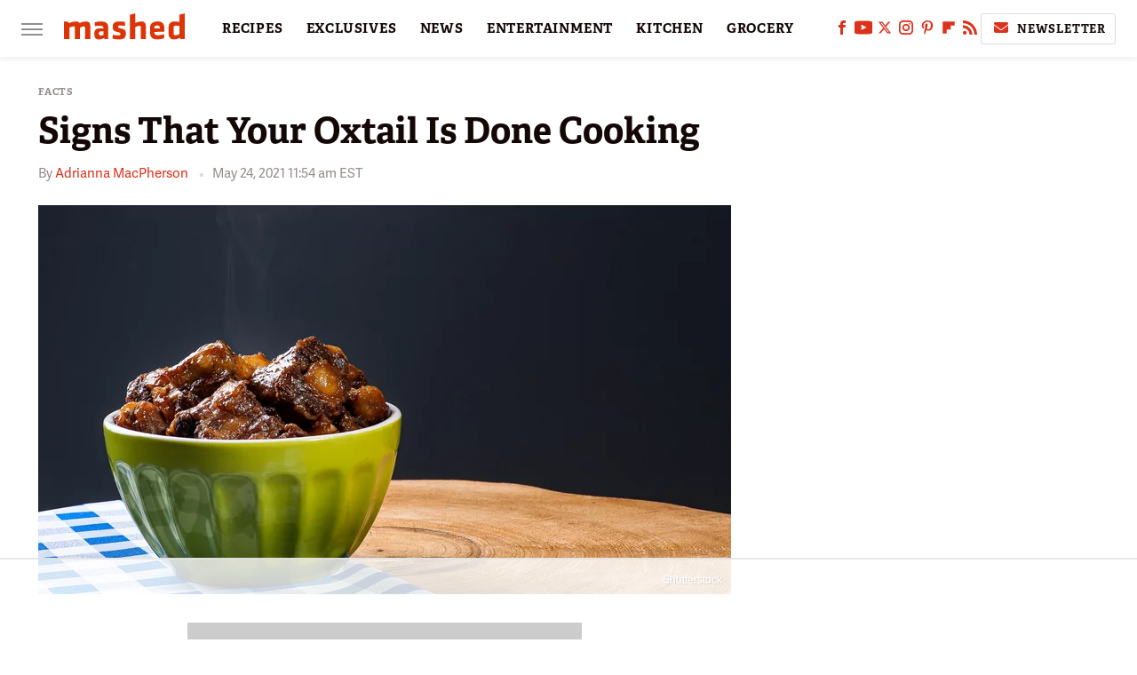

--- FILE ---
content_type: text/html; charset=utf-8
request_url: https://www.google.com/recaptcha/api2/aframe
body_size: 267
content:
<!DOCTYPE HTML><html><head><meta http-equiv="content-type" content="text/html; charset=UTF-8"></head><body><script nonce="wyV6Lb-rA0CZvo-Wz6tnAQ">/** Anti-fraud and anti-abuse applications only. See google.com/recaptcha */ try{var clients={'sodar':'https://pagead2.googlesyndication.com/pagead/sodar?'};window.addEventListener("message",function(a){try{if(a.source===window.parent){var b=JSON.parse(a.data);var c=clients[b['id']];if(c){var d=document.createElement('img');d.src=c+b['params']+'&rc='+(localStorage.getItem("rc::a")?sessionStorage.getItem("rc::b"):"");window.document.body.appendChild(d);sessionStorage.setItem("rc::e",parseInt(sessionStorage.getItem("rc::e")||0)+1);localStorage.setItem("rc::h",'1764913441679');}}}catch(b){}});window.parent.postMessage("_grecaptcha_ready", "*");}catch(b){}</script></body></html>

--- FILE ---
content_type: text/css
request_url: https://www.mashed.com/wp-content/themes/unified/css/article.mashed.min.css?design=3&v=1761058487
body_size: 9372
content:
@font-face{font-family:adelle-bold;src:url("https://www.mashed.com/font/adelle-bold.woff2") format("woff2");font-display:swap;font-style:normal;font-weight:700}@font-face{font-family:adelle-bold-fallback;src:local("Tahoma");font-weight:400;size-adjust:109%}@font-face{font-family:adelle-sans-bold;src:url("https://www.mashed.com/font/adelle-sans-bold.woff2") format("woff2");font-display:swap;font-style:normal;font-weight:700}@font-face{font-family:adelle-sans-bold-fallback;src:local("Tahoma");font-weight:400;size-adjust:109%}@font-face{font-family:adelle-sans-regular;src:url("https://www.mashed.com/font/adelle-sans-regular.woff2") format("woff2");font-display:swap;font-style:normal;font-weight:400}@font-face{font-family:adelle-sans-regular-fallback;src:local("Tahoma");font-weight:400;size-adjust:105%}html{line-height:1.15;-ms-text-size-adjust:100%;-webkit-text-size-adjust:100%}body{color:var(--primary-text-color);font-family:var(--body-font);background:var(--primary-background-color);font-kerning:normal}article,aside,details,figcaption,figure,footer,header,main,menu,nav,section{display:block}h1{margin:2.4rem 0 1.6rem;font-size:3.2rem;line-height:140%}figure{margin:1em 40px}hr{box-sizing:content-box;height:0;overflow:visible}code,kbd,pre,samp{font:1em monospace,monospace}a{background-color:transparent;-webkit-text-decoration-skip:objects}abbr[title]{border-bottom:0;text-decoration:underline;text-decoration:underline dotted}b,strong{font-weight:bolder;font-family:var(--body-font-bold)}dfn{font-style:italic}mark{background-color:#ff0;color:#000}small{font-size:1.6rem}sub,sup{font-size:75%;line-height:0;position:relative;vertical-align:baseline}sub{bottom:-.25em}sup{top:-.5em}audio,canvas,video{display:inline-block}audio:not([controls]){display:none;height:0}img{border-style:none;width:100%;height:auto}svg:not(:root){overflow:hidden}button,input,optgroup,select,textarea{font:100%/1.15 sans-serif;margin:0}button,input{overflow:visible}button,select{text-transform:none}[type=reset],[type=submit],button,html [type=button]{-webkit-appearance:button}[type=button]::-moz-focus-inner,[type=reset]::-moz-focus-inner,[type=submit]::-moz-focus-inner,button::-moz-focus-inner{border-style:none;padding:0}[type=button]:-moz-focusring,[type=reset]:-moz-focusring,[type=submit]:-moz-focusring,button:-moz-focusring{outline:dotted 1px}fieldset{padding:.35em .75em .625em}legend{box-sizing:border-box;color:inherit;display:table;max-width:100%;padding:0;white-space:normal}progress{display:inline-block;vertical-align:baseline}textarea{overflow:auto}[type=checkbox],[type=radio]{box-sizing:border-box;padding:0}[type=number]::-webkit-inner-spin-button,[type=number]::-webkit-outer-spin-button{height:auto}[type=search]{-webkit-appearance:textfield;outline-offset:-2px}[type=search]::-webkit-search-cancel-button,[type=search]::-webkit-search-decoration{-webkit-appearance:none}::-webkit-file-upload-button{-webkit-appearance:button;font:inherit}summary{display:list-item}[hidden],template{display:none}:root{--logo-width:8.2rem;--logo-icon-width:8.2rem;--border-weight:1px;--image-background:#efefef;--header-height:6.4rem;--logo-width:13.6rem;--logo-icon-width:3.4rem;--header-font:adelle-bold,adelle-bold-fallback,serif;--header-font-weight:700;--header-font-letter-spacing:0;--label-font:adelle-bold,adelle-bold-fallback,sans-serif;--label-font-weight:700;--label-font-letter-spacing:0.08rem;--body-font:adelle-sans-regular,adelle-sans-regular-fallback,sans-serif;--body-font-weight:400;--body-font-bold:adelle-sans-bold,adelle-sans-bold-fallback,sans-serif;--body-font-bold-weight:700;--body-font-letter-spacing:0.04rem;--active-color:#DC321C;--active-light-color:#EFD2CE;--active-lighter-color:#FBF0EE;--active-lightest-color:#FFFCFB;--primary-background-color:#FFFFFF;--inverted-background-color:#140807;--primary-text-color:#140807;--secondary-text-color:#2A2524;--muted-color:#958C8B;--muted-light-color:#DFDBDA;--inverted-color:#FFFFFF;--border-style-solid:solid;--border-weight-thin:1px;--border-solid-light:var(--border-weight-thin) var(--border-style-solid) var(--muted-light-color);--border-solid-active:var(--border-weight-thin) var(--border-style-solid) var(--active-color);--border-solid-active-light:var(--border-weight-thin) var(--border-style-solid) var(--active-light-color);--image-background:#f0eceb;--border-radius:3px;--drop-shadow:0 1px 8px rgba(0,0,0,0.1)}*{max-height:1000000px;-moz-osx-font-smoothing:grayscale;-webkit-font-smoothing:antialiased;letter-spacing:normal;word-spacing:normal;font-kerning:normal;line-height:100%}body,html{margin:0;padding:0;font-size:10px}h2{margin-top:3rem;margin-bottom:1.6rem;font-size:2.6rem;line-height:140%}h3{margin-top:2.4rem;margin-bottom:1.6rem;font-size:2.2rem;line-height:140%}h4{margin-top:1.6rem;margin-bottom:.8rem;font:var(--label-font-weight) 2rem/135% var(--label-font)}p{color:var(--secondary-text-color);font-size:1.8rem;line-height:160%}picture{width:100%;height:100%;display:block}ul{padding-inline-start:0;list-style:none}svg.hidden{position:absolute}a.button{display:block;margin-top:2.5rem;margin-bottom:3.5rem;width:100%}a.button button{border:0;background:var(--active-color);color:var(--inverted-color);text-transform:uppercase;font:1.1rem var(--label-font);letter-spacing:var(--label-font-letter-spacing);padding:1.4rem 2rem;border-radius:var(--border-radius);width:100%;cursor:pointer}main{margin:0 auto;max-width:1400px;width:calc(100% - 3.2rem);position:relative;padding-top:var(--header-height)}@media (min-width:768px){h1{font-size:4.3rem}h2{font-size:3.2rem}h3{font-size:2.3rem}a.button{margin:2.5rem auto 3.5rem;width:35%}main{width:calc(100% - 4.8rem)}}header{position:fixed;top:0;left:0;width:100%;height:var(--header-height);z-index:1000;transition:margin-top .3s ease-in-out;-webkit-transition:margin-top .3s ease-in-out;background:var(--primary-background-color);box-shadow:var(--drop-shadow)}.nav-active #header{height:var(--header-height)}#header-container{display:flex;align-items:center;width:calc(100% - 3.2rem);margin:auto;height:100%;position:relative;max-width:1400px}#hamburger-holder{height:100%;cursor:pointer;position:relative}.hamburger{top:calc(50% - .6rem);width:2.4rem;background-color:#000;border-radius:0;position:relative}.hamburger:after,.hamburger:before{content:'';width:100%;background-color:#000;border-radius:0;position:absolute}.hamburger:after{top:.6rem}.hamburger:before{top:1.2rem}#logo{position:absolute;margin:0 auto;font-size:0;left:0;right:0;width:var(--logo-width)}#logo a{display:block;margin-bottom:.4rem}#logo-icon{width:var(--logo-icon-width)}#logo img{display:block;width:var(--logo-width);height:100%}#logo-icon img{display:block;width:var(--logo-icon-width);height:auto}#logo-icon a{height:100%;display:block}#social-nav-holder{line-height:100%}#social-nav-holder svg.icon,.social-buttons svg.icon{width:2rem;height:1.6rem;padding:0 .2rem;fill:var(--active-color)}.nav-active{overflow:hidden}.nav-active #bg{background:rgba(64,64,64,.6);position:fixed;left:0;top:0;width:100%;height:100%;z-index:5000}.nav-drop{display:block;position:fixed;top:0;background:#fff;height:100%;z-index:10000;overflow-y:auto;width:34rem;left:-34rem}.nav-active .nav-top{height:var(--header-height)}.nav-active .nav-drop{left:0;-webkit-transition:left .2s ease-in-out;transition:left .2s ease-in-out}.nav-drop .logo{display:flex;align-items:center;height:100%;margin:0 2.4rem;padding:0;position:relative}.nav-drop .logo-holder{display:block;flex:1}.nav-drop .logo img{width:var(--logo-width);height:auto}.nav-opener.close{position:relative;width:2.4rem;height:2.4rem}.close:after,.nav-opener.close:before{position:absolute;content:'';left:1.2rem;top:0;height:2.4rem;width:2px;background-color:#000}.nav-opener.close:before{transform:rotate(45deg)}.nav-opener.close:after{transform:rotate(-45deg)}#aside-nav .main-nav{margin:0;padding:2.4rem;display:flex;flex-direction:column;gap:3.2rem;gap:2.6rem}#aside-nav .main-nav li{font-size:1.8rem}.social-buttons{display:flex;flex-wrap:wrap;align-items:center;gap:2rem;gap:1.6rem}#aside-nav .social-buttons{padding:2.4rem 0;margin:1rem 2.4rem;border-top:1px solid;border-bottom:1px solid;border-color:var(--muted-light-color);position:relative}#aside-nav .info-links{display:flex;flex-direction:column;gap:2.4rem;padding:2.4rem}#aside-nav .info-links li{font:1.5rem/100% var(--label-font);letter-spacing:var(--label-font-letter-spacing);text-transform:uppercase}.nav-bottom{padding:2.4rem 0;margin:1rem 2.4rem 0;border-top:1px solid;border-color:var(--muted-light-color);position:relative}.nav-bottom span{line-height:150%;font-size:1.5rem}#top-nav.top-nav-standard{line-height:100%;flex:1;position:relative;height:100%}#top-nav-holder{z-index:3;position:relative;margin-right:1rem;height:100%;vertical-align:middle;overflow:hidden;margin-left:1rem}#top-nav-holder a{margin-right:2.4rem;display:inline-block;font:1.5rem/var(--header-height) var(--label-font);letter-spacing:var(--label-font-letter-spacing);text-transform:uppercase;color:var(--inverted-muted-color)}#social-nav-holder,#top-nav,.top-nav-scrolled{display:none}@media (min-width:992px){#top-nav{display:flex;gap:2rem}}.menu-btn{position:relative;line-height:100%;margin:0;display:inline-block;box-sizing:border-box;text-align:center;vertical-align:middle;white-space:nowrap;font-size:1.8rem}.menu-btn a{display:block;font:1.3rem/100% var(--label-font);letter-spacing:var(--label-font-letter-spacing);text-transform:uppercase;padding:1rem;color:var(--primary-text-color);border:var(--border-solid-light);border-radius:var(--border-radius);display:inline-flex;align-items:center}.menu-btn svg,.menu-btn svg *{height:2rem;width:2rem;vertical-align:middle;fill:var(--active-color)}header .menu-btn{display:none}header #aside-nav .menu-btn{display:block;text-align:left;width:auto}.menu-btn svg{margin-top:-.3rem;margin-right:.6rem}header #aside-nav .menu-btn svg{margin-right:.4rem}h1.page-header{padding:1.6rem 0;font-family:var(--header-font);font-weight:var(--header-font-weight);letter-spacing:var(--header-font-letter-spacing)}h1.page-header,h2.section-header{position:relative;line-height:100%;text-align:center;z-index:1;overflow:hidden;box-decoration-break:clone;-webkit-box-decoration-break:clone;color:var(--active-color)}h2.section-header{margin:2.2rem auto;font:2rem/120% var(--label-font);letter-spacing:var(--label-font-letter-spacing);text-transform:uppercase}@media (min-width:926px){#header-container{width:calc(100% - 4.8rem)}#social-nav-holder{display:flex;gap:2rem;margin-left:auto}#logo,#logo-icon{position:relative;margin:0 3.2rem 0 2.4rem}header .menu-btn{display:inline-block}header.scrolled .menu-btn{display:none}h1.page-header{font-size:4.3rem}h2.section-header{margin:2.4rem auto}}.loading-more{margin:1.6rem auto;text-align:center}#footer{margin:4.4rem auto 0;text-align:center;padding:4rem 3.2rem;background:var(--primary-background-color);border-top:1px solid;border-color:var(--muted-light-color);z-index:500;position:relative}#footer-link-container{padding:2.4rem 2.4rem 1.6rem;display:flex;align-items:center;justify-content:center}#footer-link-container span{font-size:1.6rem}#footer-link-container span:after{content:'•';color:var(--active-light-color);font-size:1.3rem;margin:0 1.2rem}#footer-detail-container>span:last-of-type:after,#footer-link-container span:last-of-type:after{content:'';margin:0}#footer-detail-container{line-height:140%;font-size:1.5rem;color:var(--secondary-text-color)}#footer-detail-container>span:after{content:'|';margin:0 .8rem;content:'•';vertical-align:middle;color:var(--active-light-color);font-size:1.3rem;display:inline-block}#footer-detail-container .more-label{margin-top:4rem;margin-bottom:1.6rem;font:1.1rem/100% var(--label-font);text-transform:uppercase;letter-spacing:var(--label-font-letter-spacing);color:var(--active-color)}#footer-detail-container .brand-links{display:flex;flex-wrap:wrap;justify-content:center;gap:.6rem 0;margin-bottom:3.2rem;line-height:150%}#footer .brand-links span:after{content:'|';margin:0 .8rem;content:'•';font-size:1.3rem;display:inline-block;vertical-align:middle;color:var(--active-light-color)}#footer-bottom img{margin:auto;max-width:7rem;padding:1.2rem 2rem 2rem}.gdpr{display:none;border:var(--border-weight) solid #ccc;padding:.8rem 1.6rem .8rem .8rem;margin-top:.8rem;position:relative}.gdpr .EUCookieNotice__close{position:absolute;top:.6rem;right:.6rem}.gdpr .EUCookieNotice__close span{position:relative;top:-.4rem;font-size:2.4rem}.gdpr .gdpr-info{font-size:1.6rem;line-height:150%}#is-mobile,#is-tablet{display:none;height:1px;width:1px;position:absolute;bottom:0;left:0;background:0 0;margin-left:-1000em}@media screen and (max-device-width:600px),screen and (max-width:750px) and (orientation:portrait){#is-mobile{display:block}}@media only screen and (min-device-width:481px) and (max-device-width:1024px) and (orientation:portrait),only screen and (min-device-width:481px) and (max-device-width:1024px) and (orientation:landscape),only screen and (min-device-width:1024px) and (max-device-width:1280px) and (-webkit-min-device-pixel-ratio:1.5) and (orientation:landscape),only screen and (min-device-width:1024px) and (max-device-width:1280px) and (-o-min-device-pixel-ratio:3/2) and (orientation:landscape),only screen and (min-device-width:1024px) and (max-device-width:1280px) and (min--moz-device-pixel-ratio:1.5) and (orientation:landscape){#is-tablet{display:block}}.dummy-rule{padding:1px}#aside-nav .main-nav li>ul{max-height:0;overflow:hidden;padding:0 2rem;gap:0;transition:max-height .3s ease-out}#aside-nav .main-nav li input{display:none}#aside-nav .main-nav li input:checked~ul{padding-top:.6rem;padding-bottom:.6rem;max-height:400px}#aside-nav .main-nav li label{float:right;display:block;cursor:pointer;padding:.8rem .4rem;transition:transform .2s ease-out}h1,h2,h3,h4{font-family:var(--header-font);font-weight:var(--header-font-weight);letter-spacing:var(--header-font-letter-spacing);color:var(--primary-text-color)}a,a:hover{text-decoration:none}p a{color:var(--active-color)}p a:hover{color:var(--active-color);text-decoration:underline var(--active-color);-webkit-text-decoration:underline var(--active-color)}a.button button:after{content:'\27A4';color:var(--active-light-color);font-size:1.2rem;margin-left:.6rem;display:inline-block}p a.button{border:0}@media (min-width:768px){#footer{padding:6.4rem}#footer-link-container span,h4{font-size:1.8rem}#footer-detail-container{font-size:1.6rem;line-height:150%;max-width:1194px;margin:0 auto}h1{font-size:4rem}h2{font-size:3.2rem}h3{font-size:2.4rem}}#aside-nav .main-nav li a{font:1.7rem/100% var(--label-font);letter-spacing:var(--label-font-letter-spacing);text-transform:uppercase;color:var(--inverted-muted-color)}#aside-nav .info-links li a{color:var(--inverted-muted-color);letter-spacing:inherit}.hamburger,.hamburger:after,.hamburger:before{height:.2rem;background-color:var(--muted-color)}#hamburger-holder:hover .hamburger,#hamburger-holder:hover .hamburger:after,#hamburger-holder:hover .hamburger:before{background-color:var(--active-color)}#aside-nav .info-links li a:hover,#aside-nav .main-nav li a:hover,#top-nav-holder a:hover{color:var(--active-color)}.nav-opener.close:after,.nav-opener.close:before{width:.2rem;background-color:var(--muted-color)}.nav-opener.close:hover:after,.nav-opener.close:hover:before{background-color:var(--active-color)}.copyright-info{font-size:1.5rem;line-height:130%;color:var(--secondary-text-color)}.copyright-info a{color:var(--primary-text-color)}.copyright-info a:hover,.copyright-text a:hover{color:var(--active-color)}.social-buttons a{box-sizing:content-box}#social-nav-holder li:hover svg.icon,.social-buttons li:hover svg.icon{fill:var(--active-color)}.menu-btn a:hover{border-color:var(--active-color)}header #aside-nav .menu-btn a{font-size:1.3rem}#aside-nav .main-nav li>ul li{margin-top:2rem}#aside-nav .main-nav li>ul li a{font-size:1.5rem;color:var(--secondary-text-color)}#aside-nav .main-nav li>ul li a:hover{color:var(--active-color)}#aside-nav .main-nav li label:after,#aside-nav .main-nav li label:before{content:'';display:block;width:1.6rem;height:.2rem;background:var(--muted-color)}#aside-nav .main-nav li label:after{margin-top:-.2rem;transform:rotate(90deg)}#aside-nav .main-nav li input:checked~label{transform:rotate(45deg)}#aside-nav .main-nav li label:hover:after,#aside-nav .main-nav li label:hover:before{background:var(--active-color)}.search-bar{position:relative;border:var(--border-solid-light);border-radius:var(--border-radius);height:4rem;margin:1rem 2.4rem;box-sizing:content-box;display:flex;justify-content:space-between}.search-bar *{box-sizing:content-box}.search-bar input{display:inline-block;outline:0;padding:.8rem;font:1.8rem var(--body-font);color:var(--secondary-text-color);border:0;letter-spacing:var(--body-font-letter-spacing);vertical-align:middle;box-sizing:border-box;background:var(--primary-background-color)}.search-bar input::placeholder{color:var(--muted-color)}.search-bar:has(input:focus){border-color:var(--muted-color)}.search-bar .search-button{color:var(--active-color);background:0 0;outline:0;border:0}.search-bar .search-button svg{height:2rem;width:2rem;fill:var(--active-color);padding:1rem;box-sizing:content-box}.App{margin-top:6.2rem}@media (max-width:767px){.App{margin-top:5rem}}h1.page-header:after,h1.page-header:before,h2.section-header:after,h2.section-header:before{content:'';width:calc(50% + 1.2rem);position:absolute;top:8px;color:var(--active-color);--a:110deg;--s:29px;--b:1px;background:var(--muted-color);height:calc(var(--b) + var(--s)/ (2*tan(var(--a)/ 2)));--_g:var(--s) repeat-x conic-gradient(from calc(var(--a)/-2) at bottom,#0000,#000 1deg calc(var(--a) - 1deg),#0000 var(--a));mask:50% calc(-1*var(--b))/var(--_g) exclude,50%/var(--_g)}h1.page-header:after,h1.page-header:before{top:45%}h1.page-header:before,h2.section-header:before{margin-left:calc(-50% - 2.4rem);margin-right:1.2rem;text-align:right}h1.page-header:after,h2.section-header:after{margin-left:.8rem}.loading-more svg,.loading-more svg circle{fill:var(--active-color)}#footer-link-container span a{font:1.5rem/150% var(--label-font);letter-spacing:var(--label-font-letter-spacing);color:var(--primary-text-color);text-transform:uppercase}#footer-detail-container a:hover,#footer-link-container span a:hover{color:var(--active-color)}#footer .brand-links a,#footer-detail-container a{color:var(--secondary-text-color)}#footer .brand-links a:hover{color:var(--active-color);text-decoration:underline var(--inverted-color);-webkit-text-decoration:underline var(--inverted-color);text-underline-offset:0.2rem;text-decoration-thickness:0.1rem}@media (min-width:768px){h2.section-header{font-size:2rem;margin:2.4rem auto}#footer{padding:4.2rem 6.4rem;margin-top:6.4rem}}#top-nav-title{flex:1;white-space:nowrap;text-overflow:ellipsis;overflow-x:hidden;margin-right:1.6rem;font:700 2rem/var(--header-height) var(--header-font);letter-spacing:var(--header-font-letter-spacing);color:var(--primary-text-color)}header#header{transition-property:transform;transition-duration:.3s}header.scrolled .top-nav-scrolled{display:block;flex-shrink:1}header.scrolled #logo,header.scrolled #social-nav-holder,header.scrolled #top-nav{display:none}header.header-hide{transform:translateY(calc(-1 * var(--header-height) - 1rem))}article{position:relative;margin-bottom:2.6rem}main.infinite{display:block;max-width:780px}main.infinite .holder{margin-top:2.4rem}@media (min-width:1200px){main.infinite{display:flex;gap:6.4rem;max-width:1194px}}@media (min-width:1400px){main{max-width:1400px;margin:0 auto}}.breadcrumbs{display:flex;flex-wrap:wrap;align-items:center;align-items:left}.breadcrumbs li{display:inline-block;font-size:1.6rem;display:flex;align-items:center}.breadcrumbs li:after{content:'\203A';content:'\25BA';font:0.8rem Verdana,sans-serif;color:var(--active-color);margin:-.2rem .8rem 0}.breadcrumbs li:last-of-type:after{content:'';margin:0}article h1{margin-top:0;margin-bottom:0}h2.nextup-heading{margin-bottom:3.2rem}.byline-container{font-size:1.4rem;margin:.8rem 0 2.4rem;display:flex;gap:1.6rem;align-items:center}.byline-image{width:4rem;height:4rem;background:var(--image-background);display:inline-block;vertical-align:middle;aspect-ratio:1/1}.byline-review{padding:.8rem 0;font-style:italic}.byline-timestamp{display:block;white-space:nowrap}.byline-timestamp:before{content:' '}.disclaimer{display:inline-flex;align-items:center;margin:0 0 .8rem}.disclaimer small{display:inline-flex;align-items:flex-start;font:italic 1.4rem/130% var(--label-font);color:var(--muted-color)}article .image-holder{position:relative;background:var(--image-background);margin-bottom:2.4rem}figure.image-holder{margin-left:0;margin-right:0}article .image-holder iframe{margin:auto!important;max-width:100%!important}article .columns-holder>iframe{margin:1.6rem auto auto!important}article .oembed-instagram iframe{margin:auto!important}article iframe.oembed{width:100%}.oembed-container{height:auto!important}article .oembed-youtube{aspect-ratio:16/9}article .lead-image-holder{margin-left:-1.6rem;margin-right:-1.6rem;margin-bottom:3.2rem}article .image-holder img{width:100%;height:100%;display:block;aspect-ratio:16/9}article .image-holder.embedded img{aspect-ratio:revert}.legacy article .image-holder img{aspect-ratio:auto}.gallery-image-credit{font:1.2rem/100% Arial,Helvetica,sans-serif;position:absolute;bottom:1rem;right:1rem;color:#fff;text-shadow:1px 1px 0 rgba(0,0,0,.75)}article .columns-holder>ol,article .columns-holder>ul{margin-block-start:2.4rem;margin-block-end:2.4rem}article .columns-holder>ul{list-style:disc;padding-inline-start:2.4rem;padding-inline-start:0.8rem}article .columns-holder>ol{list-style:decimal;padding-inline-start:2.4rem}article .columns-holder ol li,article .columns-holder ul li{font-size:1.8rem;line-height:150%;margin-bottom:1.4rem}article blockquote{font:2.2rem/150% var(--label-font);margin-block-start:0;margin-block-end:0;margin-inline-start:0;margin-inline-end:0;position:relative;margin:4rem 0;padding:1rem 2.4rem;line-height:145%;text-align:center;color:var(--primary-text-color);line-height:normal;box-sizing:border-box}article blockquote[class*=embed],article blockquote[class*=media]{border:0;padding:0;background:0 0}article blockquote[class*=embed]:after,article blockquote[class*=embed]:before,article blockquote[class*=media]:after,article blockquote[class*=media]:before{content:'';background:0 0}article [class*=embed_pin]{margin:0 auto;max-width:500px!important;min-width:unset!important;display:block!important}article [class*=embed],article [class*=media]{min-width:unset!important;width:100%}article .table-container{overflow-x:auto;margin-top:3.2rem;margin-bottom:3.2rem}article table{border-spacing:0;border-collapse:collapse}article table td,article table th{padding:.8rem;min-width:5rem;text-align:left}article table td p,article table th p{margin:.8rem 0;font-size:inherit}article .callout{padding:0 1.6rem;font-size:1.6rem;font-weight:700}@media (min-width:768px){main.infinite{width:calc(100% - 3.2rem)}article .image-holder,article .table-container,article h2,article h2.first-slide-subtitle{margin-left:0;margin-right:0}article .lead-image-holder{margin-left:-1.6rem;margin-right:-1.6rem}}@media (min-width:926px){main.infinite .holder{max-width:780px}article .columns-holder,article .image-holder,article .partnership-header,article .table-container,article h2,article h2.first-slide-subtitle{margin-left:2.4rem;margin-right:2.4rem}article .lead-image-holder,figure.image-holder{margin-left:0;margin-right:0}}article .partnership-header{padding:.8rem;background:#111;font:700 1.4rem Arial,Helvetica,sans-serif;color:#fff;text-transform:uppercase;letter-spacing:.2px;display:flex;align-items:center;border-bottom:1px solid #555}article .partnership-header svg{fill:#FFF;width:1.4rem;height:1.4rem;margin-right:1rem}article .news-article.sponsored{border:3px solid #333;padding-bottom:2rem;margin:2.4rem -1.2rem;box-sizing:border-box}article .news-article.sponsored>.columns-holder,article .news-article.sponsored>.image-holder,article .news-article.sponsored>h2{margin-left:1.2rem;margin-right:1.2rem}article .news-article.sponsored>.partnership-header{background:#333;border:0;margin:0}.carousel{overflow-anchor:none;margin:2.4rem 0}.carousel-slider{position:relative;text-align:center;overflow:hidden}.carousel-slides{display:flex;overflow-x:scroll;scroll-snap-type:x mandatory;scroll-behavior:smooth;-webkit-overflow-scrolling:touch;gap:.1rem}.carousel-slides>div{position:relative;scroll-snap-align:start;flex-shrink:0;width:100%;height:auto;background:var(--image-background);transform-origin:center center;transform:scale(1);transition:transform .5s;display:flex;justify-content:center;align-items:center;aspect-ratio:16/9;overflow:hidden}.carousel figure{object-fit:cover;position:absolute;top:0;left:0;width:100%;height:100%;margin:0 0 1rem}.carousel figure a{display:block;height:100%;width:100%}.carousel figure img,.carousel figure picture{height:100%;width:100%;margin:auto}.carousel figure figcaption{position:absolute;bottom:1rem;right:1rem;text-align:right;stroke:#000;stroke-width:1px;color:#fafafa;font-size:1.4rem;z-index:90}.carousel figure:after{content:'';position:absolute;top:0;left:0;width:100%;height:100%;z-index:60;background:linear-gradient(180deg,rgba(0,0,0,0) 54%,rgba(0,0,0,.4) 100%)}.carousel-nav-arrows{position:absolute;top:calc(50% - 2.4rem);left:0;width:100%;z-index:100;display:none}.carousel-nav-arrows>a{display:inline-flex;justify-content:center;align-items:center;color:#fff;background:rgba(0,0,0,.25);border:1.5px solid #eee;border-radius:3.2rem;text-decoration:none;width:4.8rem;height:4.8rem;font-size:5rem}.carousel-nav-arrows>a>div{border-top:2px solid #fff;border-left:2px solid #fff;width:1.4rem;height:1.4rem}.carousel-back-button>div{margin-left:.8rem;transform:rotate(-45deg)}.carousel-next-button>div{margin-right:.8rem;transform:rotate(135deg)}.carousel-nav-arrows>a.inactive{opacity:.5;cursor:auto}.carousel-next-button{position:absolute;right:1.6rem}.carousel-back-button{position:absolute;left:1.6rem}.carousel-nav-arrows>a:not(.inactive):hover>div{border-top:2px solid #000;border-left:2px solid #000}.carousel-nav-numbers{position:absolute;bottom:1.6rem;left:0;width:100%;z-index:100;display:flex;justify-content:center;align-items:center;gap:1.2rem}.carousel-nav-numbers>a{display:inline-flex;align-items:center;justify-content:center;font-size:1.2rem;font-weight:700;color:#fff;width:2.6rem;height:2.6rem;background:rgba(0,0,0,.25);border:1.5px solid #eee;border-radius:2.4rem;text-decoration:none;position:relative}.carousel-nav-arrows>a:not(.inactive):hover,.carousel-nav-numbers>a.active,.carousel-nav-numbers>a:focus,.carousel-nav-numbers>a:hover{color:#000;background:rgba(255,255,255,.85)}@supports (scroll-snap-type){.carousel-nav-arrows,.carousel-nav-numbers{display:none}}@media (min-width:926px){article .news-article.sponsored{margin:2.4rem 0}article .news-article.sponsored>.columns-holder,article .news-article.sponsored>.image-holder,article .news-article.sponsored>h2{margin-left:2.4rem;margin-right:2.4rem}.carousel-slides{overflow-x:hidden}}.under-art .zergrow{display:flex;justify-content:space-between;gap:2.4rem;flex-wrap:wrap;gap:1rem 2.4rem}.under-art .zergimg{background:var(--image-background)}.under-art .zergimg img{width:100%;height:auto;aspect-ratio:1/1;display:block}.under-art .zergheadline{flex:1 0 auto;padding:1.2rem 0;margin-top:0;z-index:100}.under-art .zergheadline a{font:1.5rem/150% var(--body-font-bold);color:var(--primary-text-color);line-height:140%}.under-art .zergnet-widget{min-height:120px;margin-bottom:2.4rem}.under-art .zergnet-widget .loading-more{min-height:120px;display:flex;flex-direction:column;align-items:center}.under-art .zergnet-widget .loading-more>svg{margin:auto}.under-art .zergnet-widget.widget-loaded{max-width:780px}.under-art .zergentity{box-sizing:border-box;width:calc(50% - 1.2rem);display:flex;flex-direction:column;background:var(--primary-background-color)}.under-art .zergentity a{display:block}article .review{margin-top:1.6rem;margin-bottom:2.4rem}article .review .score{padding:1.2rem 0;font-size:1.8rem;text-align:center}article .review .rating-bar{height:.4rem;width:100%;display:table}article .review .rating-bar div{display:table-cell;width:10%;margin:0 1px;background:#ccc;border-right:1px solid #fff;border-left:1px solid #fff}article .review .rating-bar div.filled{background-color:#000}article .review .procon{display:flex;flex-wrap:wrap;gap:1.6rem 2.4rem;padding:2.4rem}article .review .procon figure{margin:0;width:100%}article .review .procon figcaption{font-size:1.8rem;font-weight:700;padding-bottom:1.6rem}article .review .procon figure ul{margin:0;padding:0}article .review .procon li{display:flex;gap:0 1.6rem}article .review .procon li:last-child{margin-bottom:0}article .review .procon svg.icon{width:2rem;height:2rem;margin-top:.4rem;flex:0 0 auto}article .review .procon li span{flex:1;font-size:1.6rem;line-height:150%}@media (min-width:728px){.carousel-nav-arrows{display:block}.under-art .zergentity{width:calc(25% - 2rem)}article .review{margin-bottom:4rem}.review .procon{gap:2.4rem}.review .procon figure{flex:1;width:50%}}.between-p.google-ad-placeholder,.between-p.video-container{background:var(--image-background);margin:0 auto 2.4rem;width:100%;text-align:center;display:flex;justify-content:center}.between-p.google-ad-placeholder:has(.adthrive-ad){display:block}.before-ad{margin:2.4rem auto .4rem;text-align:center;z-index:1;overflow:hidden;box-decoration-break:clone;-webkit-box-decoration-break:clone;text-transform:uppercase;position:relative;font:1.1rem/100% var(--body-font);letter-spacing:var(--label-font-letter-spacing);color:var(--muted-color)}.before-ad:after,.before-ad:before{content:'\a0';width:calc(50% + .8rem);position:absolute;top:51%;height:var(--border-weight);border-top:var(--border-weight) solid #ccc;overflow:hidden}.before-ad:before{margin-left:calc(-50% - 1.6rem);margin-right:.8rem;text-align:right}.before-ad:after{margin-left:.8rem}.google-ad-placeholder.between-p:empty,.google-ad-placeholder.between-p>div:empty{min-height:280px;min-width:1px}#adslot-q4top:before{content:''}#floatingAd{display:block;position:fixed;bottom:0;width:100%;max-height:90px;overflow:hidden;margin-left:-1.6rem}#floatingAd .before-ad{display:none}#floatingAd #div-ad-floating{background:var(--image-background);margin:auto}#floatingAd,#second-floatingAd{clip-path:polygon(0 0,100% 0%,100% 100%,0% 100%)!important;z-index:500}#adhesionTop,#floatingAd *,#second-floatingAd *,.sticky-slide-ad *{margin:0;padding:0}#adhesionTop{position:fixed;top:50px;left:calc(50% - 160px);z-index:99999}.sticky-slide-ad{display:none}.google-ad-placeholder,.google-ad-placeholder.pull-right,.google-ad-placeholder.pull-right.loaded{position:relative;float:none;margin:0 -1.2rem;text-align:center;width:320px}#floatingAd .google-ad-placeholder{width:100%}.google-ad-placeholder.pre-content.loaded{margin-top:1.6rem;margin-bottom:-.8rem}div.google-ad-placeholder.above-art{margin-bottom:0}#adhesionBottom{display:none}#adhesionBottom *{margin:0;padding:0}#adslot-q4top.google-ad-placeholder{margin:0 auto 1.6rem;min-height:50px}#adslot-q4top.google-ad-placeholder:empty,#adslot-q4top.google-ad-placeholder>div:empty{min-height:50px;min-width:1px}#primis-container{min-height:200px;background:var(--image-background)}.sticky-ad-container{height:280px;background:var(--image-background);position:relative}.sticky-between-p{position:sticky;position:-webkit-sticky;top:calc(var(--header-height) + .8rem);margin:0 auto}@media (min-width:360px){.google-ad-placeholder,.google-ad-placeholder.pull-right,.google-ad-placeholder.pull-right.loaded{margin:auto}}@media (min-width:440px){.google-ad-placeholder,.google-ad-placeholder.pull-right,.google-ad-placeholder.pull-right.loaded{margin:auto auto 1rem;text-align:center}.google-ad-placeholder.pull-right,.google-ad-placeholder.pull-right.loaded{float:left;margin:1rem 2.4rem 1rem 1rem}.image-ad .google-ad-placeholder.loaded{margin-bottom:0;height:90px}}@media (min-width:728px){.between-p.google-ad-placeholder,.between-p.google-ad-placeholder.pull-right,.between-p.google-ad-placeholder.pull-right.loaded{width:728px}.sticky-slide-ad .google-ad-placeholder{width:300px}#floatingAd,#second-floatingAd{left:calc(50% - 364px);width:728px;height:90px;max-width:728px;max-height:90px;overflow:hidden;margin:0}#adhesionTop{display:none}.google-ad-placeholder.between-p:empty,.google-ad-placeholder.between-p>div:empty{min-height:280px;min-width:1px}#adslot-q4top.google-ad-placeholder:empty,#adslot-q4top.google-ad-placeholder>div:empty{min-height:90px}}@media (min-width:926px){.docked-ad-container{width:300px;margin:auto}.google-ad-placeholder{width:auto}}@media (min-width:1200px){#floatingAd .before-ad{display:block;width:300px;margin-bottom:.6rem}#floatingAd{overflow:hidden;max-height:1050px;max-width:320px;min-height:250px;width:auto;height:auto;bottom:initial;top:88px;left:calc(50% + 268px)}.sticky-slide-ad{display:block;position:absolute;width:300px;right:-370px;top:0}.sticky-slide-ad.active{bottom:initial;position:fixed;top:10rem;left:calc(50% + 275px);background:0 0}.sticky-slide-ad.active.end,.sticky-slide-ad.end{position:absolute;top:initial;bottom:0;left:initial;right:-370px}.sticky-slide-ad.active.top,.sticky-slide-ad.top{position:absolute;bottom:initial;top:0;left:initial;right:-370px}#second-floatingAd{bottom:20px;left:calc(50% + 268px);background:0 0}#adhesionBottom{position:fixed;bottom:0;left:calc(50% - 364px);z-index:99999;display:block}}@media (min-width:1455px){main.one-per-page .between-slides{margin-left:calc(-50vw + 708px);margin-right:calc(-50vw + 708px)}}@media (min-width:1550px){.sticky-slide-ad.active{left:calc(50% + 460px)}}.disclaimer small:before{content:'*';margin-right:.5rem;font-style:normal;font-size:1.6rem;color:var(--active-color)}.breadcrumbs li a{font:1.1rem/100% var(--label-font);letter-spacing:var(--label-font-letter-spacing);text-transform:uppercase;color:var(--secondary-text-color)}.breadcrumbs li:last-of-type a{color:var(--muted-color)}.breadcrumbs li a:hover{color:var(--active-color)}.byline-container a,.byline-container span,.byline-container time{font-size:1.5rem;line-height:140%;color:var(--muted-color)}.byline-container a{color:var(--active-color)}.byline-container a:hover{color:var(--active-color);text-decoration:underline var(--active-color);-webkit-text-decoration:underline var(--active-color)}@media (min-width:768px){.google-ad-placeholder.pull-right.loaded{margin:1.2rem 2rem 1.2rem 0}.google-ad-placeholder.footer-ad{margin:auto}.footer-ad .google-ad-placeholder{margin:0}#adslot-q4top.google-ad-placeholder,.between-p.google-ad-placeholder{min-height:90px}.google-ad-placeholder.between-p:empty,.google-ad-placeholder.between-p>div:empty{min-height:90px;min-width:1px}iframe.oembed.flipboard{height:150px}#primis-container{min-height:257px}.byline-container{margin-top:1rem}.byline-container span,.byline-container time{display:inline-block}.byline-timestamp:before{content:'•';vertical-align:middle;display:inline-block;color:var(--active-light-color);margin:0 .6rem}}article blockquote p{margin:3.6rem 0 3.2rem;font-size:inherit}article blockquote p:before{content:open-quote;color:var(--active-color);font:12.5rem/100% var(--header-font);display:block;top:-1.2rem;position:absolute;left:50%;right:50%;transform:translateX(-50%);height:5rem;width:5rem;padding:0 .8rem;background:var(--primary-background-color)}article blockquote::after,article blockquote::before{content:'';width:100%;position:absolute;left:0;overflow:hidden;color:var(--active-color);--a:110deg;--s:27px;--b:1px;background:var(--active-color);height:calc(var(--b) + var(--s)/ (2*tan(var(--a)/ 2)));--_g:var(--s) repeat-x conic-gradient(from calc(var(--a)/-2) at bottom,#0000,#000 1deg calc(var(--a) - 1deg),#0000 var(--a));mask:50% calc(-1*var(--b))/var(--_g) exclude,50%/var(--_g)}article .columns-holder>ul li{padding-left:2rem;list-style:none;position:relative}article .columns-holder>ul li:before{content:'\25CF';position:absolute;left:0;vertical-align:middle;color:var(--active-color);display:inline-block;font-size:1.4rem}article .columns-holder>ol li{padding-left:.6rem}article .columns-holder>ol li::marker{color:var(--active-color);font-weight:700}.raptive-video-player{aspect-ratio:16/9;background:var(--image-background);max-width:444px;margin:0 auto}.before-ad:after,.before-ad:before{content:'';border:0}.under-art{padding-bottom:.4rem;margin-bottom:5.6rem;position:relative}.under-art:after{content:'';width:100%;position:absolute;bottom:2px;--a:110deg;--s:27px;--b:1px;background:var(--active-color);height:calc(var(--b) + var(--s)/ (2*tan(var(--a)/ 2)));--_g:var(--s) repeat-x conic-gradient(from calc(var(--a)/-2) at bottom,#0000,#000 1deg calc(var(--a) - 1deg),#0000 var(--a));mask:50% calc(-1*var(--b))/var(--_g) exclude,50%/var(--_g)}.under-art .zergentity>a{border-radius:var(--border-radius);overflow:hidden;position:relative}.under-art .zergentity>a:hover:before{content:'';width:100%;height:100%;position:absolute;background:var(--inverted-background-color);opacity:.05;z-index:100}.under-art .zergentity:hover .zergheadline a{color:var(--active-color)}@media (min-width:728px){.under-art .zergentity{width:calc(25% - 1.8rem)}}h2.section-header.nextup-heading{display:none}.recipe-card{margin:4rem 0 3.2rem;background:var(--primary-background-color);border:var(--border-solid-active-light)}.recipe-card-top{position:relative;padding:2.4rem 0 0;background:var(--active-lightest-color)}.recipe-card-title{margin:0 auto .8rem;padding:1.2rem;line-height:140%;position:relative;text-align:center}.recipe-card-content{display:flex;flex-wrap:wrap;flex-direction:column-reverse;gap:2.4rem;padding:1.6rem;position:relative}.recipe-card-text{display:flex;flex-direction:column;flex:1;width:100%}.recipe-card-image{flex:1;aspect-ratio:16/9;width:100%}.recipe-card-image img{aspect-ratio:16/9;display:block;background:var(--image-background);border:var(--border-solid-light);border-radius:var(--border-radius)}.recipe-card-rating-row{display:flex;flex:1;gap:3.2rem;line-height:100%;border:var(--border-solid-light);border-left:0;border-right:0;font-size:1.2rem;align-items:center;padding:.8rem 0;gap:2.4rem}.recipe-card-ratings{display:flex;flex-wrap:wrap;gap:.8rem;align-items:center;font-family:var(--label-font);letter-spacing:var(--label-font-letter-spacing);text-transform:uppercase;color:var(--muted-lighter-color);line-height:140%}.star-rating-label{display:inline-block;text-align:left;white-space:nowrap;font:1.6rem/140% var(--header-font);color:var(--secondary-text-color)}.star-container{display:inline-block;position:relative}.Stars{position:relative;--percent:calc(var(--rating) / 5 * 100% - 0.5px);display:inline-block;font:1.6rem/100% Times New Roman,Times,serif}.Stars.hover{position:absolute;left:0;z-index:1;color:#fff;display:none;cursor:pointer;-webkit-text-stroke:0.05rem #000;-webkit-text-stroke:0.05rem var(--active-color)}.Stars::before{content:'\2605 \2605 \2605 \2605 \2605';letter-spacing:.2rem;background:linear-gradient(90deg,#000 var(--percent),#fff var(--percent));-webkit-background-clip:text;-webkit-text-fill-color:transparent;-webkit-text-stroke:0.05rem #000}.Stars.hover::before{content:'\2605 \2605 \2605 \2605 \2605';background:linear-gradient(90deg,#000 var(--percent),#fff var(--percent));letter-spacing:.2rem;-webkit-background-clip:text;-webkit-text-fill-color:transparent;z-index:2;position:absolute;-webkit-text-stroke:0.05rem #000}.Stars.rated{background:var(--active-color);-webkit-text-stroke:0.05rem #000;-webkit-text-stroke:0.05rem var(--active-color)}.Stars.rated::before{content:'\2605 \2605 \2605 \2605 \2605';background:linear-gradient(90deg,#000 var(--percent),#fff var(--percent));letter-spacing:.2rem;-webkit-background-clip:text;-webkit-text-fill-color:transparent;z-index:2;position:absolute;-webkit-text-stroke:0.05rem #000}.star-container:hover .Stars.hover::after{content:'\2605 \2605 \2605 \2605 \2605';letter-spacing:.2rem;position:absolute;top:0;left:0;color:transparent;-webkit-text-stroke:0.05rem #000;-webkit-text-stroke:0.05rem var(--active-color)}.recipe-rating .Stars{cursor:pointer;font-size:1.8rem}.recipe-rating .star-container{top:0;margin-left:.8rem}.recipe-rating .star-container:hover .Stars{display:block;-webkit-text-stroke:0.05rem var(--active-color)}.recipe-rating .star-container:hover .Stars.hover{display:block}.recipe-card-print a{display:flex;gap:.8rem;align-items:center;font:1.2rem var(--label-font);letter-spacing:var(--label-font-letter-spacing);color:var(--secondary-text-color);text-transform:uppercase}.recipe-card-print svg{width:1.6rem;height:auto}.recipe-card-description{padding:.8rem 0;font-size:1.5rem;line-height:150%}.recipe-card-stats{display:flex;flex:1 0 auto;width:100%;justify-content:center}.recipe-card-cook-time,.recipe-card-prep-time,.recipe-card-servings{text-align:center;flex:1}.recipe-card-subtitle{white-space:nowrap;font:1.1rem var(--label-font);letter-spacing:var(--label-font-letter-spacing);text-transform:uppercase;margin-bottom:0;color:var(--primary-text-color)}.recipe-card-total-time-ribbon{text-align:center;background:var(--active-color);margin:.6rem auto;padding:1rem;position:relative;width:90%}.total-time{text-align:center;font:1.5rem var(--label-font);text-transform:uppercase;letter-spacing:var(--label-font-letter-spacing);color:var(--inverted-color)}.recipe-card-bottom{padding:3.2rem 0 0;margin:0;position:relative}ul.recipe-ingredients{margin-bottom:3.2rem}ul.recipe-ingredients li.ingredient-section{list-style:none;font:var(--header-font-weight) 1.3rem var(--label-font);padding-left:0;margin-top:3rem;letter-spacing:var(--label-font-letter-spacing);text-transform:uppercase;color:var(--active-color)}ol.recipe-directions{margin-bottom:3.2rem}.recipe-nutrition-grid{font-size:1.6rem;margin-top:2.4rem;margin-bottom:2.4rem}.recipe-nutrition .sub{padding-left:2.4rem}.recipe-nutrition-table{width:100%;border-collapse:collapse;border:0}.recipe-nutrition-table td:nth-of-type(2){text-align:right}.recipe-nutrition td{font:1.5rem var(--body-font);border:solid;border-left:0;border-right:0;border-color:var(--muted-light-color);padding:.6rem}.recipe-directions,.recipe-ingredients{padding-bottom:.2rem}.recipe-disclaimer{padding-bottom:1.2rem;line-height:130%}.recipe-logo{max-width:20rem}.recipe-logo a{display:block}.recipe-rating{text-align:center;padding:2.4rem 0;margin-top:0;text-transform:uppercase;position:relative;border-top:1px solid;border-color:var(--active-light-color);font:1.3rem var(--label-font);letter-spacing:var(--label-font-letter-spacing);color:var(--secondary-text-color)}.legacy .recipe-rating{border:0;margin-top:0}.pin-button{position:absolute;top:.6rem;right:.6rem}@media (min-width:768px){article .columns-holder>ol li,article .columns-holder>ul li{font-size:1.8rem}.recipe-card{margin-left:2.4rem;margin-right:2.4rem}.recipe-card-top{padding:2.4rem}.recipe-card-content{flex-direction:row}.recipe-card-bottom{padding:1.6rem 2.4rem 2.4rem}.recipe-nutrition-grid{display:flex}#nutrition-left{margin-right:1.6rem}#nutrition-right{margin-left:1.6rem}.recipe-attribution{display:flex;gap:3.2rem}.recipe-disclaimer{width:66.6%}.recipe-logo{width:33.3%}}.recipe-video-holder{position:relative;top:2rem}.star-rating-label .num-ratings{color:var(--muted-color);font:0.9rem var(--body-font);letter-spacing:var(--label-font-letter-spacing);text-transform:uppercase;margin-left:.6rem}.recipe-card-print svg g path{fill:var(--active-color)}.Stars.hover::before,.Stars.rated::before,.Stars::before{background:linear-gradient(90deg,var(--active-color) var(--percent),#fff var(--percent));-webkit-background-clip:text;-webkit-text-stroke:0.05rem var(--active-color)}.recipe-card-total-time-ribbon:after,.recipe-card-total-time-ribbon:before{content:'';position:absolute;display:block;height:100%;width:.8rem;top:0;background-image:linear-gradient(135deg,#dc321c 50%,rgba(220,50,28,0) 50%),linear-gradient(45deg,#dc321c 50%,rgba(220,50,28,0) 50%);background-size:1.35rem 1.35rem,1.35rem 1.35rem;background-repeat:repeat-y}.recipe-card-total-time-ribbon:before{left:-.8rem;background-image:linear-gradient(-45deg,#dc321c 50%,rgba(220,50,28,0) 50%),linear-gradient(-135deg,#dc321c 50%,rgba(220,50,28,0) 50%);background-position:left top,left top}.recipe-card-total-time-ribbon:after{right:-.8rem;background-position:right top,right top}.recipe-card-cook-time,.recipe-card-prep-time,.recipe-card-servings{padding:0 1rem}.recipe-card-cook-time,.recipe-card-prep-time{border:var(--border-solid-light);border-left:0;border-top:0;border-bottom:0}.recipe-card-amount{font:3rem var(--header-font);margin-top:0;color:var(--primary-text-color)}.recipe-card-unit{font:1.1rem var(--body-font);letter-spacing:var(--label-font-letter-spacing);text-transform:uppercase;color:var(--muted-color)}.recipe-card-top:after{content:'';position:absolute;width:100%;height:3rem;background-image:linear-gradient(150deg,#efd2ce 50%,rgba(239,210,206,0) 50%),linear-gradient(-150deg,#efd2ce 50%,rgba(239,210,206,0) 50%);background-position:bottom center,bottom center;background-size:4.2em 4.2rem,4.2rem 4.2rem;background-repeat:repeat-x}.recipe-card-bottom:before{content:'';position:absolute;width:100%;height:3rem;top:-.1rem;background-image:linear-gradient(150deg,#fffcfb 50%,rgba(255,252,251,0) 50%),linear-gradient(-150deg,#fffcfb 50%,rgba(255,252,251,0) 50%);background-position:bottom center,bottom center;background-size:4.2em 4.2rem,4.2rem 4.2rem;background-repeat:repeat-x}.recipe-card-bottom>*{margin-left:1.6rem;margin-right:1.6rem}.recipe-card-bottom>ol,.recipe-card-bottom>ul{margin-block-start:2.4rem;margin-block-end:2.4rem}.recipe-card-bottom>ul{padding-inline-start:0.8rem}.recipe-card-bottom>ol{padding-left:2.4rem}.recipe-card-bottom>ul li{font-size:1.5rem;line-height:140%;padding-left:2rem;list-style:none;position:relative;margin-bottom:1.2rem}.recipe-card-bottom>ul li:before{content:'\25CF';position:absolute;left:0;vertical-align:middle;color:var(--active-color);display:inline-block;font-size:1.2rem}.recipe-card-bottom>ol li{font-size:1.5rem;line-height:140%;margin-bottom:1.2rem;padding-left:.8rem}.recipe-card-bottom>ol li::marker{color:var(--active-color);font-weight:700}ul.recipe-ingredients li.ingredient-section:first-of-type{margin-top:0}ul.recipe-ingredients li.ingredient-section:before{display:none}.recipe-nutrition{padding-bottom:2.4rem}#nutrition-right tr:first-of-type td{border-top:0}.recipe-attribution{color:var(--muted-color);font:1.2rem/130% var(--body-font)}@media (min-width:768px){.recipe-card{margin-left:0;margin-right:0}.recipe-card-top{padding:0}.recipe-card-content{padding-left:2.4rem;padding-right:2.4rem}.recipe-card-bottom{margin:0;padding:3.2rem 0 0}.recipe-card-bottom>*{margin-left:2.4rem;margin-right:2.4rem}.recipe-card-title{font-size:3.2rem;padding:2.4rem 2.4rem 0}#nutrition-right tr:first-of-type td{border-top:solid;border-color:var(--muted-light-color)}}@media (min-width:926px){.recipe-card{margin-left:2.4rem;margin-right:2.4rem}}@media (max-width:360px){.star-rating-label .num-ratings{display:none}}

--- FILE ---
content_type: text/plain
request_url: https://rtb.openx.net/openrtbb/prebidjs
body_size: -83
content:
{"id":"9bd926ad-3e70-4f50-ac30-d94a704866fb","nbr":0}

--- FILE ---
content_type: text/plain
request_url: https://rtb.openx.net/openrtbb/prebidjs
body_size: -219
content:
{"id":"3036136c-eccb-4d26-a57f-99b36bb7a883","nbr":0}

--- FILE ---
content_type: text/plain
request_url: https://rtb.openx.net/openrtbb/prebidjs
body_size: -219
content:
{"id":"8af322c4-72e9-4768-9e71-df81ad2bbd83","nbr":0}

--- FILE ---
content_type: text/plain; charset=UTF-8
request_url: https://at.teads.tv/fpc?analytics_tag_id=PUB_17002&tfpvi=&gdpr_consent=&gdpr_status=22&gdpr_reason=220&ccpa_consent=&sv=prebid-v1
body_size: 56
content:
M2NiNWZkODQtNWIzOC00NmMwLWI5OWMtZGY2OGZhOWM3ZWM3IzAtNw==

--- FILE ---
content_type: text/plain
request_url: https://rtb.openx.net/openrtbb/prebidjs
body_size: -219
content:
{"id":"deac3412-278e-4a26-9c92-572b447be10f","nbr":0}

--- FILE ---
content_type: text/plain
request_url: https://rtb.openx.net/openrtbb/prebidjs
body_size: -219
content:
{"id":"ca43914a-8cf6-43f2-86af-27c2cbfc282e","nbr":0}

--- FILE ---
content_type: application/javascript; charset=UTF-8
request_url: https://www.zergnet.com/zerg.js?v=1&id=43727
body_size: 1844
content:
if(typeof ZERG=="undefined"){var ZERG={}}ZERG.gebcn=typeof document["getElementsByClassName"]=="function";if(typeof ZERG.crc==="undefined"){ZERG.crc={};ZERG.crcArr=[]}(function(){var widgetId="43727";var nodeId="zergnet-widget-"+widgetId;var node=document.getElementById(nodeId);var tries=0;var elementIsInViewport=function(element,offset){if(!offset){offset=0}var bb=element.getBoundingClientRect();if(bb.width>0&&bb.top!=0&&bb.left>=0&&bb.top<window.innerHeight+offset){return true}return false};var scale=function(node,slotStr){var hs;if(ZERG.gebcn){hs=node.getElementsByClassName("zergheadline")}else{var qsa=typeof document["querySelectorAll"]=="function";if(!qsa){var d=document,s=d.createStyleSheet();d.querySelectorAll=function(r,c,i,j,a){a=d.all,c=[],r=r.replace(/\[for\b/gi,"[htmlFor").split(",");for(i=r.length;i--;){s.addRule(r[i],"k:v");for(j=a.length;j--;)a[j].currentStyle.k&&c.push(a[j]);s.removeRule(0)}return c}}hs=node.querySelectorAll(".zergheadline")}for(var i=0;i<hs.length;i++){var h=hs[i];var alist=h.getElementsByTagName("A");if(alist.length){var a,rect,comp,acomp,arect,oh,height,f,ms,mi,ah,tb,lg,iter;a=alist[0];rect=h.getBoundingClientRect();comp=window.getComputedStyle(h);oh=rect.height;height=oh-parseInt(comp.paddingTop)-parseInt(comp.paddingBottom)/2;f=12;ms=27;mi=20;ah=a.offsetHeight;tb=false;lg=f;iter=1;if(ah>height){a.style.fontSize=f+"px";ah=a.offsetHeight}while(f<ms&&iter<mi&&ah<height&&!tb){var nr=h.getBoundingClientRect();if(nr.height>oh){tb=true}else{lg=f;f++;a.style.fontSize=f+"px";ah=a.offsetHeight}iter++}if(lg!=f){a.style.fontSize=lg+"px"}acomp=window.getComputedStyle(a);arect=a.getBoundingClientRect(a);if(parseInt(arect.height)<oh){if(!a.getAttribute("data-orig-pt")){a.setAttribute("data-orig-pt",acomp.paddingTop)}ah=parseInt(arect.height)-parseInt(acomp.paddingTop)-parseInt(acomp.paddingBottom);a.style.paddingTop=Math.floor((oh-ah)/2)-1+"px"}}}};var loadWidget=function(){var timestamp=(new Date).getTime();var randcallback=Math.floor(Math.random()*9999999+1);var JSONP=function(){var a=randcallback,c,f,b,d=this;function e(j){var i=document.createElement("script"),h=false;i.src=j;i.async=true;i.onload=i.onreadystatechange=function(){if(!h&&(!this.readyState||this.readyState==="loaded"||this.readyState==="complete")){h=true;i.onload=i.onreadystatechange=null;if(i&&i.parentNode){i.parentNode.removeChild(i)}}};if(!c){c=document.getElementsByTagName("head")[0]}c.appendChild(i)}function g(h,j,k){f="?";j=j||{};for(b in j){if(j.hasOwnProperty(b)){f+=encodeURIComponent(b)+"="+encodeURIComponent(j[b])+"&"}}var i="json"+ ++a;d[i]=function(l,z){k(l,z);try{delete d[i]}catch(m){}d[i]=null};e(h+f+"callback="+i);return i}return{get:g}}();if(typeof ZERG["running"]==="undefined"){ZERG["running"]=1}else if(ZERG["running"]){tries++;if(tries>=10){ZERG["running"]=0}setTimeout(loadWidget,200);return false}else if(ZERG["running"]==0){ZERG["running"]=1}var payload={id:widgetId,time:timestamp,sc:1};if(ZERG.crcArr.length){payload["crc"]=JSON.stringify(ZERG.crcArr)}if(typeof ZERG["nocookie"]!=="undefined"){payload["nocookie"]=1}JSONP.get("https://www.zergnet.com/output.js",payload,(function(data,crc){ZERG["running"]=0;if(typeof window.opera!="undefined"){document.write(data)}else{node.innerHTML=data}if(typeof crc!=="undefined"&&crc.length){for(var i=0;i<crc.length;i++){ZERG.crc[crc[i]]=crc[i];ZERG.crcArr.push(crc[i]);if(ZERG.crcArr.length>30){var val=ZERG.crcArr.shift();if(typeof ZERG.crc[val]){delete ZERG.crc[val]}}}}if(shouldScale){scale(node,node.getAttribute("data-scaling"))}}))};var shouldScale=node.getAttribute("data-scaling");if(node&&typeof node.className!=="undefined"&&node.className.indexOf("widget-loaded")===-1){if(node.className){node.className+=" "}node.className+="widget-loaded";loadWidget()}else if(!node&&typeof console!=="undefined"&&typeof"console.log"!=="undefined"){console.log("ZERG CONTAINER MISSING: "+nodeId)}else if(node&&typeof node.className!=="undefined"&&node.className.indexOf("widget-loaded")!==-1&&typeof console!=="undefined"&&typeof"console.log"!=="undefined"){console.log("ZERG CONTAINER ALREADY LOADED: "+nodeId)}if(shouldScale){window.addEventListener("load",(function(){if(typeof document.fonts!=="undefined"&&typeof document.fonts.ready!=="undefined"){document.fonts.ready.then((function(){scale(node,node.getAttribute("data-scaling"))}))}else{setTimeout((function(){scale(node,node.getAttribute("data-scaling"))}),250)}}))}})();

--- FILE ---
content_type: text/plain; charset=utf-8
request_url: https://ads.adthrive.com/http-api/cv2
body_size: 4051
content:
{"om":["07qjzu81","0b0m8l4f","0gz5y988","0sm4lr19","0wf2yjjf","1","1011_302_56233497","10ua7afe","10wzqkul","11793299","11896988","12010080","12010088","124843_4","124845_4","124847_4","14xoyqyz","176_CR52150651","176_CR52153850","17_24683322","17_24724426","17vahetq","1bklar10","1daqb6u1","1ehgbkb3","1g85f6bg","1ktgrre1","1ri7i9jg","1ukslvux","20688405","2249:648470663","2249:652741142","2249:655776682","2249:694892325","2249:696348545","2307:0ga9k1x6","2307:17vahetq","2307:1bklar10","2307:1hma35w4","2307:3m7x5gbi","2307:3n588bx4","2307:3u5kzx4u","2307:425tmiu2","2307:4zoqy9ps","2307:66huzu26","2307:74z5vm6r","2307:76d9w8jy","2307:7bmnqlkr","2307:7htl5ogn","2307:8w4klwi4","2307:8wq6h621","2307:92ec7l0k","2307:agq8y0zb","2307:aswedmch","2307:bjzi4tfx","2307:bkfkhqrx","2307:bncmk4g0","2307:e50gjm7n","2307:ea6ko3gj","2307:euk4wmgj","2307:exz9x3ox","2307:gbwct10b","2307:h7aklly7","2307:ig1t20a6","2307:j4sy5f86","2307:jet19yah","2307:k6ovs8n2","2307:ljlopoyc","2307:m3i0vxvt","2307:m3jb38o7","2307:m75ssdkm","2307:mw9467v4","2307:pa47ufgf","2307:pogoe66i","2307:qt0j7l4u","2307:rwm1qpag","2307:s5gryn6u","2307:ux1fyib3","2307:vcf38as9","2307:vtl403i4","2307:wsh1xxoo","2307:zve04but","2307:zvfjb0vm","2409_15064_70_85807351","2409_25495_176_CR52092954","2409_25495_176_CR52150651","2409_25495_176_CR52153848","2409_25495_176_CR52153849","2409_25495_176_CR52153850","2409_25495_176_CR52162012","2409_25495_176_CR52162017","2409_25495_176_CR52178316","2760:176_CR52092958","2760:176_CR52150651","2760:176_CR52162012","2760:176_CR52162017","2760:176_CR52175339","2760:176_CR52178314","28522962","28925636","29072811","29246398","29414696","29414711","2yor97dj","32k9ouwf","33608759","33628249","34534170","3490:CR52092958","3490:CR52141676","3490:CR52144800","3490:CR52150651","3490:CR52153849","3490:CR52153850","3490:CR52157555","3490:CR52162012","3490:CR52162017","3490:CR52175342","3490:CR52178314","3490:CR52178315","3490:CR52178316","3490:CR52180354","34pfkg4n","352434_354_660e5feb0c47f653c6684fd2","352434_354_660e5fec0c47f653c6684fd8","35776986","3636:4844815","3658_104255_T21019824","3658_106750_zgfnr75h","3658_15180_T25780400","3658_15211_T25897412","3658_15211_sqmrshol","3658_155129_e50gjm7n","3658_175625_j90y7wgo","3658_180316_T23664319","3658_18067_T25902184","3658_203382_7bmnqlkr","3658_85713_T25923455","3658_993309_mkbixvhk","37sp7nmq","3LMBEkP-wis","3ht3x9kw","3j5hqkjz","3mdkny0z","3n588bx4","3oflawaq","3qp1fja6","3rgk8624","3vrz7qdp","40854655","409_189209","409_189225","409_192546","409_216326","409_216366","409_216386","409_216406","409_216416","409_216506","409_223589","409_223599","409_225980","409_225982","409_225983","409_225987","409_226314","409_226322","409_226361","409_226372","409_227224","409_227258","409_228064","409_228115","409_228349","409_228363","409_228367","409_228374","409_228382","409_230722","425tmiu2","43966037","43966086","43966172","44629254","44927221","47141847","47183733","47210038","481703827","48514611","4aqwokyz","4zoqy9ps","50594975","523_354_660e5fec0c47f653c6684fd3","523_354_660e5fec0c47f653c6684fd5","523_354_660e5fec0c47f653c6684fd8","523_354_660e5fee0c47f653c6684fe2","523_354_68e8aebdfedcc02d38a33626","52626586","53v6aquw","542612","54456582","5510:8wugqkk0","5510:92ec7l0k","5510:h0o0ado4","5510:khrc9fv4","5510:v7523nd5","5510:vjuhbz5j","55116647","55354666","55651526","55693359","55693413","557_409_223599","557_409_228105","557_409_228115","558_93_c0giwiin","558_93_cl6w6y0l","558_93_coy3a5w5","558_93_ee65o6ro","558_93_sqmqxvaf","558_93_ujjrp9hd","558_93_zgfnr75h","56165703","56773753","579950782","588062576109","59780474","5i5nrj3k","5jksujcn","5xa3bf0o","600618969","60507858","61081983","61210719","61212109","6126573187","61287761","61302611","614105109","61444664","61916211","61916225","61916227","61916229","61916233","61916243","61932920","61932925","61932957","619643055","619765138","62086730","62160079","62610784","62663695","626973455","62704602","62720983","629011109","639587167","649189940","65cnu5te","66huzu26","66tctort","670440951","671940644","675134023","676930362","678033882","680_99480_614105094","680_99480_614105095","680_99480_614105101","680_99480_614105109","683692339","683730753","683738007","684137347","684141613","684492634","684493019","684750157","685f0b53-e512-4442-8927-3b057141017f","687517576","687840543","687842598","687842625","688064625","688070999","68a58e12","690327370","690558368","691969797","693121696","693387438","693401598","693443492","693650894","693667025","693667524","693882375","694035383","694906156","694912939","696314600","696332890","6f7znl5y","6mrds7pc","6xyavgde","6yjisism","70_83448101","70_83448102","7354_138543_83448004","7354_201087_85993553","7354_201087_85993554","75piee6v","7618517","7710933","7710934","7788194","782811329672","7829835","785474609971","785565290849","7879638","7907638","7963682","7964881","79684378","79684380","7972225","7996363","7bcuc0t3","7bmnqlkr","7d2e0fwk","7idn5qfl","7j48igbc","7slagbhl","7y34xkvu","8003839","8003964","8004955","80072821","8007430","8016065","8029310","8047693","80528737","80528742","8055234","8056122","8056185","8068035","80724124","8074889","8077122","8082218","8083432","8083451","8083499","8083689","8083696","8083699","8086270","81709077","81709079","81784844","81784845","85157626","85445175","85461545","85461546","85461548","85461551","85461587","85914605","8r38vmgt","8w4klwi4","8wugqkk0","9057/211d1f0fa71d1a58cabee51f2180e38f","92298ec7l0k","92ec7l0k","9925w9vu","9fvvm94p","9jthdrjt","9kdpyms7","9ovx9v4h","9qlvhba8","9z1qb24e","9zl41y5m","a0oxacu8","a2svz3oy","a4ekz84d","a7w365s6","abhu2o6t","aciwxibb","aewmlbxu","agq8y0zb","ail525wj","ajqgaumn","alyk6nlv","aodopxzf","aoe07dag","aswedmch","b6yld8lx","b90cwbcd","bj4kmsd6","bjzi4tfx","bkfkhqrx","bmp4lbzm","bncmk4g0","c0giwiin","c2xtujaa","cjdrzael","coy3a5w5","cr-3pja7c48ubwe","cr-9hxzbqc08jrgv2","cr-aavwye1uubwj","cr-ikxw9e9u2krgv2","cr-w5suf4cpubwe","cy8a0qxh","cz7v62wl","de66hk0y","e50gjm7n","eafsifmp","euk4wmgj","exz9x3ox","f1xn0j2n","f6onaxdy","f6qacckw","fe5jzfjr","fjp0ceax","g7b1hogd","g88ob0qg","g897p0fj","gead5o0k","gkjbukc5","gvyb44eh","h7aklly7","hvnfi80x","hy29a9ip","i90isgt0","ib1o62yz","iq4oa5lu","j4sy5f86","j90y7wgo","jet19yah","jq9ql7uo","kdwm0bkk","khrc9fv4","kk5768bd","ktj6z8h5","kx5rgl0a","l9tmhdn3","lf9ss0ew","lpeq2s66","m2oaexx6","m3i0vxvt","m3tk7b7j","m8e69706","m9vlqf2c","mdbtcqqm","mhob8we6","mkbixvhk","mwnvongn","mww7x73a","myzfj69j","n2whzkht","n98fponh","naw2psbc","nexstardigital-24724","nrlkfmof","ns92t3ad","nvcpodnq","nxxk609j","o353c5bb","orjbuoz5","p3lqbugu","p3sk450m","p8pu5j57","pa47ufgf","pehnomf3","pib432qw","pogoe66i","pthphkeh","pywaefiy","pzwq3wsb","qifbn9ag","qm2zqsh6","qqdvsvih","qqvgscdx","qt0j7l4u","qy8be837","r405skhc","r762jrzq","rdduj10m","rmccapeb","rmwej97v","rwm1qpag","s095vo10","s5gryn6u","sqmrshol","sze636fg","t1p69huq","t53lmi8m","t9y1jxrl","te2x4cgj","tjrk1rop","u2r56qzw","urlu21be","urut9okb","ux1fyib3","v3jlivkw","v4rfqxto","vh14dk8t","vjuhbz5j","vktwfsm6","vn4wad8x","vnlompay","vosqszns","w0nu7ddu","w1g1iksw","w4hdzc3o","w8xcvais","wgs30pcg","wk2987ounrj","wk7ounrj","wmvnyrcb","wq5j4s9t","wsh1xxoo","wvb8vf9m","x4e3lio3","xdaezn6y","xfr1b13m","xph9czdu","xsc0k7zz","xz1z6j77","y4urwsgv","y6eq22a8","ycbfxcl2","yhmwns0z","yi6qlg3p","ynfeo4bs","yp80np7c","ytqtootp","yvye5mz1","yyr3typ0","z3s2z3i1","zejnxc6f","zflegp8y","zfu4w0gu","zgfnr75h","zhofofep","zkbt73yr","zvfjb0vm","7979132","7979135"],"pmp":[],"adomains":["1md.org","a4g.com","about.bugmd.com","acelauncher.com","adameve.com","adelion.com","adp3.net","advenuedsp.com","aibidauction.com","aibidsrv.com","akusoli.com","allofmpls.org","arkeero.net","ato.mx","avazutracking.net","avid-ad-server.com","avid-adserver.com","avidadserver.com","aztracking.net","bc-sys.com","bcc-ads.com","bidderrtb.com","bidscube.com","bizzclick.com","bkserving.com","bksn.se","brightmountainads.com","bucksense.io","bugmd.com","ca.iqos.com","capitaloneshopping.com","cdn.dsptr.com","clarifion.com","cotosen.com","cs.money","cwkuki.com","dallasnews.com","dcntr-ads.com","decenterads.com","derila-ergo.com","dhgate.com","dhs.gov","digitaladsystems.com","displate.com","doyour.bid","dspbox.io","envisionx.co","ezmob.com","fmlabsonline.com","g123.jp","g2trk.com","gadmobe.com","getbugmd.com","goodtoknowthis.com","gov.il","guard.io","hero-wars.com","holts.com","howto5.io","ice.gov","imprdom.com","justanswer.com","liverrenew.com","longhornsnuff.com","lovehoney.com","lowerjointpain.com","lymphsystemsupport.com","media-servers.net","medimops.de","miniretornaveis.com","mobuppsrtb.com","motionspots.com","mygrizzly.com","myrocky.ca","national-lottery.co.uk","nbliver360.com","ndc.ajillionmax.com","niutux.com","nordicspirit.co.uk","notify.nuviad.com","notify.oxonux.com","own-imp.vrtzads.com","paperela.com","parasiterelief.com","peta.org","pfm.ninja","pixel.metanetwork.mobi","pixel.valo.ai","plannedparenthood.org","plf1.net","plt7.com","pltfrm.click","printwithwave.co","privacymodeweb.com","rangeusa.com","readywind.com","reklambids.com","ri.psdwc.com","royalcarribean.com","rtb-adeclipse.io","rtb-direct.com","rtb.adx1.com","rtb.kds.media","rtb.reklambid.com","rtb.reklamdsp.com","rtb.rklmstr.com","rtbadtrading.com","rtbsbengine.com","rtbtradein.com","saba.com.mx","securevid.co","servedby.revive-adserver.net","shift.com","smrt-view.com","swissklip.com","taboola.com","tel-aviv.gov.il","temu.com","theoceanac.com","track-bid.com","trackingintegral.com","trading-rtbg.com","trkbid.com","truthfinder.com","unoadsrv.com","usconcealedcarry.com","uuidksinc.net","vabilitytech.com","vashoot.com","vegogarden.com","viewtemplates.com","votervoice.net","vuse.com","waardex.com","wapstart.ru","wdc.go2trk.com","weareplannedparenthood.org","webtradingspot.com","xapads.com","xiaflex.com","yourchamilia.com"]}

--- FILE ---
content_type: text/plain
request_url: https://rtb.openx.net/openrtbb/prebidjs
body_size: -219
content:
{"id":"f68254ba-5bc8-40d7-ad1b-e5fb7fa9fa57","nbr":0}

--- FILE ---
content_type: text/plain
request_url: https://rtb.openx.net/openrtbb/prebidjs
body_size: -219
content:
{"id":"6e238f75-9902-4d26-99b6-dc2b7b5321cb","nbr":0}

--- FILE ---
content_type: text/plain
request_url: https://rtb.openx.net/openrtbb/prebidjs
body_size: -219
content:
{"id":"3b77060f-2e89-4d8f-96d9-bb300f5afbab","nbr":0}

--- FILE ---
content_type: text/plain
request_url: https://rtb.openx.net/openrtbb/prebidjs
body_size: -219
content:
{"id":"55a2c39c-d52d-48a0-84b9-c89228e1fb94","nbr":0}